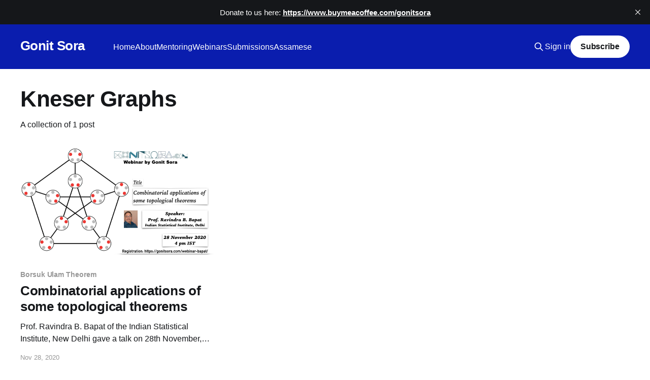

--- FILE ---
content_type: text/html; charset=utf-8
request_url: https://gonitsora.com/tag/kneser-graphs/
body_size: 3297
content:
<!DOCTYPE html>
<html lang="en">
<head>

    <title>Kneser Graphs - Gonit Sora</title>
    <meta charset="utf-8" />
    <meta http-equiv="X-UA-Compatible" content="IE=edge" />
    <meta name="HandheldFriendly" content="True" />
    <meta name="viewport" content="width=device-width, initial-scale=1.0" />
    
    <link rel="preload" as="style" href="/assets/built/screen.css?v=7ec84ca38e" />
    <link rel="preload" as="script" href="/assets/built/casper.js?v=7ec84ca38e" />

    <link rel="stylesheet" type="text/css" href="/assets/built/screen.css?v=7ec84ca38e" />

    <link rel="icon" href="https://gonitsora.com/content/images/size/w256h256/2023/09/download-1.png" type="image/png">
    <link rel="canonical" href="https://gonitsora.com/tag/kneser-graphs/">
    <meta name="referrer" content="no-referrer-when-downgrade">
    
    <meta property="og:site_name" content="Gonit Sora">
    <meta property="og:type" content="website">
    <meta property="og:title" content="Kneser Graphs - Gonit Sora">
    <meta property="og:url" content="https://gonitsora.com/tag/kneser-graphs/">
    <meta property="og:image" content="https://static.ghost.org/v5.0.0/images/publication-cover.jpg">
    <meta property="article:publisher" content="https://www.facebook.com/gonitsora">
    <meta name="twitter:card" content="summary_large_image">
    <meta name="twitter:title" content="Kneser Graphs - Gonit Sora">
    <meta name="twitter:url" content="https://gonitsora.com/tag/kneser-graphs/">
    <meta name="twitter:image" content="https://static.ghost.org/v5.0.0/images/publication-cover.jpg">
    <meta name="twitter:site" content="@gonitsora">
    <meta property="og:image:width" content="5000">
    <meta property="og:image:height" content="3500">
    
    <script type="application/ld+json">
{
    "@context": "https://schema.org",
    "@type": "Series",
    "publisher": {
        "@type": "Organization",
        "name": "Gonit Sora",
        "url": "https://gonitsora.com/",
        "logo": {
            "@type": "ImageObject",
            "url": "https://gonitsora.com/content/images/size/w256h256/2023/09/download-1.png",
            "width": 60,
            "height": 60
        }
    },
    "url": "https://gonitsora.com/tag/kneser-graphs/",
    "name": "Kneser Graphs",
    "mainEntityOfPage": "https://gonitsora.com/tag/kneser-graphs/"
}
    </script>

    <meta name="generator" content="Ghost 5.60">
    <link rel="alternate" type="application/rss+xml" title="Gonit Sora" href="https://gonitsora.com/rss/">
    <script defer src="https://cdn.jsdelivr.net/ghost/portal@~2.34/umd/portal.min.js" data-i18n="false" data-ghost="https://gonitsora.com/" data-key="2497d883fb66c3f4e8df5545c3" data-api="https://gonitsora.com/ghost/api/content/" crossorigin="anonymous"></script><style id="gh-members-styles">.gh-post-upgrade-cta-content,
.gh-post-upgrade-cta {
    display: flex;
    flex-direction: column;
    align-items: center;
    font-family: -apple-system, BlinkMacSystemFont, 'Segoe UI', Roboto, Oxygen, Ubuntu, Cantarell, 'Open Sans', 'Helvetica Neue', sans-serif;
    text-align: center;
    width: 100%;
    color: #ffffff;
    font-size: 16px;
}

.gh-post-upgrade-cta-content {
    border-radius: 8px;
    padding: 40px 4vw;
}

.gh-post-upgrade-cta h2 {
    color: #ffffff;
    font-size: 28px;
    letter-spacing: -0.2px;
    margin: 0;
    padding: 0;
}

.gh-post-upgrade-cta p {
    margin: 20px 0 0;
    padding: 0;
}

.gh-post-upgrade-cta small {
    font-size: 16px;
    letter-spacing: -0.2px;
}

.gh-post-upgrade-cta a {
    color: #ffffff;
    cursor: pointer;
    font-weight: 500;
    box-shadow: none;
    text-decoration: underline;
}

.gh-post-upgrade-cta a:hover {
    color: #ffffff;
    opacity: 0.8;
    box-shadow: none;
    text-decoration: underline;
}

.gh-post-upgrade-cta a.gh-btn {
    display: block;
    background: #ffffff;
    text-decoration: none;
    margin: 28px 0 0;
    padding: 8px 18px;
    border-radius: 4px;
    font-size: 16px;
    font-weight: 600;
}

.gh-post-upgrade-cta a.gh-btn:hover {
    opacity: 0.92;
}</style>
    <script defer src="https://cdn.jsdelivr.net/ghost/sodo-search@~1.1/umd/sodo-search.min.js" data-key="2497d883fb66c3f4e8df5545c3" data-styles="https://cdn.jsdelivr.net/ghost/sodo-search@~1.1/umd/main.css" data-sodo-search="https://gonitsora.com/" crossorigin="anonymous"></script>
    <script defer src="https://cdn.jsdelivr.net/ghost/announcement-bar@~1.1/umd/announcement-bar.min.js" data-announcement-bar="https://gonitsora.com/" data-api-url="https://gonitsora.com/members/api/announcement/" crossorigin="anonymous"></script>
    <link href="https://gonitsora.com/webmentions/receive/" rel="webmention">
    <script defer src="/public/cards.min.js?v=7ec84ca38e"></script>
    <link rel="stylesheet" type="text/css" href="/public/cards.min.css?v=7ec84ca38e">
    <script defer src="/public/member-attribution.min.js?v=7ec84ca38e"></script>
    <script src="https://polyfill.io/v3/polyfill.min.js?features=es6"></script>
<script id="MathJax-script" async src="https://cdn.jsdelivr.net/npm/mathjax@3/es5/tex-mml-chtml.js"></script><style>:root {--ghost-accent-color: #0a1dae;}</style>

</head>
<body class="tag-template tag-kneser-graphs is-head-left-logo has-cover">
<div class="viewport">

    <header id="gh-head" class="gh-head outer">
        <div class="gh-head-inner inner">
            <div class="gh-head-brand">
                <a class="gh-head-logo no-image" href="https://gonitsora.com">
                        Gonit Sora
                </a>
                <button class="gh-search gh-icon-btn" aria-label="Search this site" data-ghost-search><svg xmlns="http://www.w3.org/2000/svg" fill="none" viewBox="0 0 24 24" stroke="currentColor" stroke-width="2" width="20" height="20"><path stroke-linecap="round" stroke-linejoin="round" d="M21 21l-6-6m2-5a7 7 0 11-14 0 7 7 0 0114 0z"></path></svg></button>
                <button class="gh-burger"></button>
            </div>

            <nav class="gh-head-menu">
                <ul class="nav">
    <li class="nav-home"><a href="https://gonitsora.com/">Home</a></li>
    <li class="nav-about"><a href="https://gonitsora.com/about-us/">About</a></li>
    <li class="nav-mentoring"><a href="https://gonitsora.com/mentoring/">Mentoring</a></li>
    <li class="nav-webinars"><a href="https://gonitsora.com/webinars/">Webinars</a></li>
    <li class="nav-submissions"><a href="https://gonitsora.com/submissions/">Submissions</a></li>
    <li class="nav-assamese"><a href="http://as.gonitsora.com">Assamese</a></li>
</ul>

            </nav>

            <div class="gh-head-actions">
                    <button class="gh-search gh-icon-btn" data-ghost-search><svg xmlns="http://www.w3.org/2000/svg" fill="none" viewBox="0 0 24 24" stroke="currentColor" stroke-width="2" width="20" height="20"><path stroke-linecap="round" stroke-linejoin="round" d="M21 21l-6-6m2-5a7 7 0 11-14 0 7 7 0 0114 0z"></path></svg></button>
                    <div class="gh-head-members">
                                <a class="gh-head-link" href="#/portal/signin" data-portal="signin">Sign in</a>
                                <a class="gh-head-button" href="#/portal/signup" data-portal="signup">Subscribe</a>
                    </div>
            </div>
        </div>
    </header>

    <div class="site-content">
        
<main id="site-main" class="site-main outer">
<div class="inner posts">
    <div class="post-feed">

        <section class="post-card post-card-large">


            <div class="post-card-content">
            <div class="post-card-content-link">
                <header class="post-card-header">
                    <h2 class="post-card-title">Kneser Graphs</h2>
                </header>
                <div class="post-card-excerpt">
                        A collection of 1 post
                </div>
            </div>
            </div>

        </section>

            
<article class="post-card post tag-borsuk-ulam-theorem tag-brouwers-fixed-point-theorem tag-combinatorics tag-isi-delhi tag-kneser-graphs tag-ravindra-b-bapat tag-sperner-lemma tag-topological-combinatorics tag-topology tag-hash-wordpress tag-hash-import-2023-09-01-11-29">

    <a class="post-card-image-link" href="/combinatorial-applications-of-some-topological-theorems/">

        <img class="post-card-image"
            srcset="/content/images/size/w300/wordpress/2020/11/poster-bapat.png 300w,
                    /content/images/size/w600/wordpress/2020/11/poster-bapat.png 600w,
                    /content/images/size/w1000/wordpress/2020/11/poster-bapat.png 1000w,
                    /content/images/size/w2000/wordpress/2020/11/poster-bapat.png 2000w"
            sizes="(max-width: 1000px) 400px, 800px"
            src="/content/images/size/w600/wordpress/2020/11/poster-bapat.png"
            alt="Combinatorial applications of some topological theorems"
            loading="lazy"
        />


    </a>

    <div class="post-card-content">

        <a class="post-card-content-link" href="/combinatorial-applications-of-some-topological-theorems/">
            <header class="post-card-header">
                <div class="post-card-tags">
                        <span class="post-card-primary-tag">Borsuk Ulam Theorem</span>
                </div>
                <h2 class="post-card-title">
                    Combinatorial applications of some topological theorems
                </h2>
            </header>
                <div class="post-card-excerpt">Prof. Ravindra B. Bapat of the Indian Statistical Institute, New Delhi gave a talk on 28th November, 2020 about “Combinatorial applications of some topological theorems“.





The full video of the talk is available in our YouTube channel as well as below.











A list of all past and future webinars are</div>
        </a>

        <footer class="post-card-meta">
            <time class="post-card-meta-date" datetime="2020-11-28">Nov 28, 2020</time>
        </footer>

    </div>

</article>

    </div>

    <nav class="pagination">
    <span class="page-number">Page 1 of 1</span>
</nav>

    
</div>
</main>

    </div>

    <footer class="site-footer outer">
        <div class="inner">
            <section class="copyright"><a href="https://gonitsora.com">Gonit Sora</a> &copy; 2026</section>
            <nav class="site-footer-nav">
                <ul class="nav">
    <li class="nav-terms-of-service"><a href="https://gonitsora.com/terms-of-service/">Terms of Service</a></li>
    <li class="nav-privacy-policy"><a href="https://gonitsora.com/privacy-policy/">Privacy Policy</a></li>
    <li class="nav-cookie-policy"><a href="https://gonitsora.com/cookie-policy/">Cookie Policy</a></li>
</ul>

            </nav>
            <div class="gh-powered-by"><a href="https://ghost.org/" target="_blank" rel="noopener">Powered by Ghost</a></div>
        </div>
    </footer>

</div>


<script
    src="https://code.jquery.com/jquery-3.5.1.min.js"
    integrity="sha256-9/aliU8dGd2tb6OSsuzixeV4y/faTqgFtohetphbbj0="
    crossorigin="anonymous">
</script>
<script src="/assets/built/casper.js?v=7ec84ca38e"></script>
<script>
$(document).ready(function () {
    // Mobile Menu Trigger
    $('.gh-burger').click(function () {
        $('body').toggleClass('gh-head-open');
    });
    // FitVids - Makes video embeds responsive
    $(".gh-content").fitVids();
});
</script>



</body>
</html>
